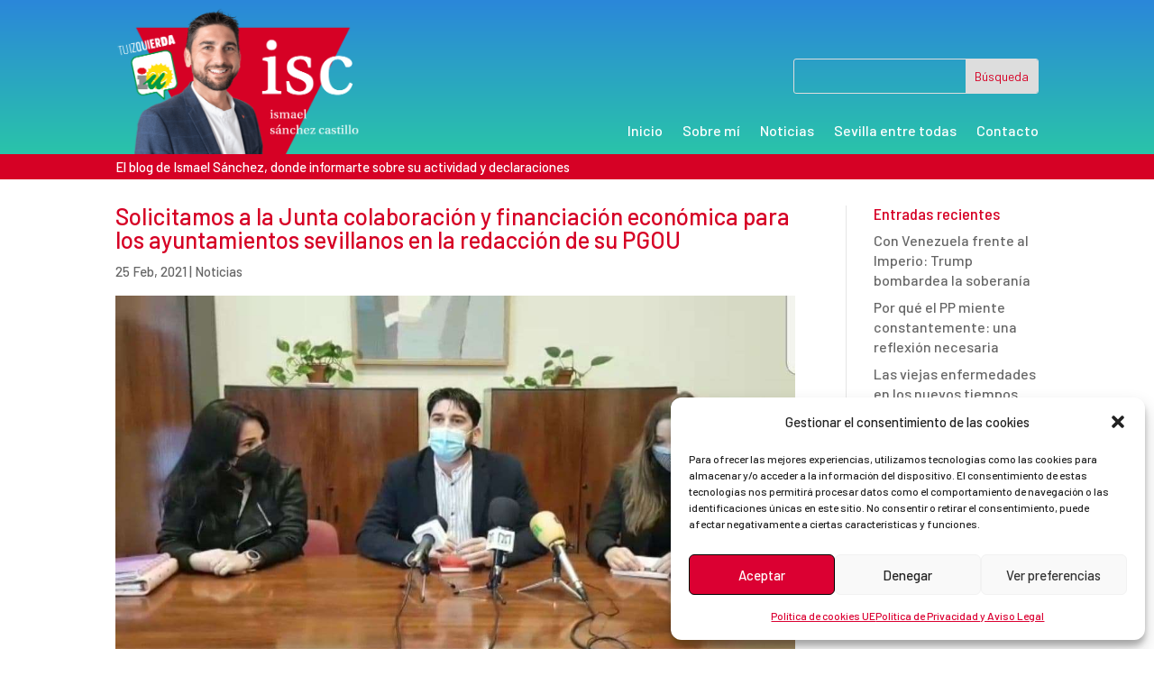

--- FILE ---
content_type: text/css
request_url: https://ismaelsanchez.es/wp-content/et-cache/4416/et-core-unified-tb-9046-tb-9097-tb-9230-deferred-4416.min.css?ver=1768919068
body_size: 342
content:
.et_pb_section_3_tb_header.et_pb_section{padding-top:0px;padding-bottom:0px;background-color:#d60125!important}.et_pb_row_3_tb_header.et_pb_row{padding-top:10px!important;padding-bottom:10px!important;padding-top:10px;padding-bottom:10px}.et_pb_text_2_tb_header.et_pb_text{color:#FFFFFF!important}.et_pb_text_2_tb_header{line-height:1.3em;font-family:'Barlow',Helvetica,Arial,Lucida,sans-serif;line-height:1.3em;background-color:RGBA(255,255,255,0)}@media only screen and (min-width:981px){.et_pb_section_3_tb_header{display:none!important}}@media only screen and (max-width:980px){.et_pb_row_3_tb_header.et_pb_row{padding-top:10px!important;padding-bottom:10px!important;padding-top:10px!important;padding-bottom:10px!important}.et_pb_text_2_tb_header{line-height:1.3em}}@media only screen and (max-width:767px){.et_pb_row_3_tb_header.et_pb_row{padding-top:10px!important;padding-bottom:10px!important;padding-top:10px!important;padding-bottom:10px!important}.et_pb_text_2_tb_header{line-height:1.3em}}.et_pb_section_0_tb_body.et_pb_section{padding-top:0px}.et_pb_post_title_0_tb_body .et_pb_title_container h1.entry-title,.et_pb_post_title_0_tb_body .et_pb_title_container h2.entry-title,.et_pb_post_title_0_tb_body .et_pb_title_container h3.entry-title,.et_pb_post_title_0_tb_body .et_pb_title_container h4.entry-title,.et_pb_post_title_0_tb_body .et_pb_title_container h5.entry-title,.et_pb_post_title_0_tb_body .et_pb_title_container h6.entry-title{font-family:'Barlow',Helvetica,Arial,Lucida,sans-serif;color:#D60025!important}.et_pb_post_title_0_tb_body .et_pb_title_meta_container{margin-bottom:15px}.et_pb_post_title_0_tb_body .et_pb_title_featured_container img{height:auto;max-height:none}.et_pb_post_content_0_tb_body{font-family:'Barlow',Helvetica,Arial,Lucida,sans-serif;font-size:16px}.et_pb_post_content_0_tb_body h2{line-height:1.3em}.et_pb_post_content_0_tb_body h3{line-height:1.2em}.et_pb_sidebar_0_tb_body.et_pb_widget_area h3:first-of-type,.et_pb_sidebar_0_tb_body.et_pb_widget_area h4:first-of-type,.et_pb_sidebar_0_tb_body.et_pb_widget_area h5:first-of-type,.et_pb_sidebar_0_tb_body.et_pb_widget_area h6:first-of-type,.et_pb_sidebar_0_tb_body.et_pb_widget_area h2:first-of-type,.et_pb_sidebar_0_tb_body.et_pb_widget_area h1:first-of-type,.et_pb_sidebar_0_tb_body.et_pb_widget_area .widget-title,.et_pb_sidebar_0_tb_body.et_pb_widget_area .widgettitle{font-family:'Barlow Semi Condensed',Helvetica,Arial,Lucida,sans-serif;color:#D60025!important}.et_pb_sidebar_0_tb_body.et_pb_widget_area p{line-height:1.4em}.et_pb_sidebar_0_tb_body.et_pb_widget_area,.et_pb_sidebar_0_tb_body.et_pb_widget_area li,.et_pb_sidebar_0_tb_body.et_pb_widget_area li:before,.et_pb_sidebar_0_tb_body.et_pb_widget_area a{font-family:'Barlow',Helvetica,Arial,Lucida,sans-serif;font-size:16px;line-height:1.4em}.et_pb_section_0_tb_footer.et_pb_section{padding-top:15px;padding-bottom:0px;background-color:#2e2e2e!important}.et_pb_row_0_tb_footer.et_pb_row{padding-top:8px!important;padding-bottom:12px!important;padding-top:8px;padding-bottom:12px}.et_pb_text_0_tb_footer.et_pb_text{color:#aaaaaa!important}.et_pb_text_0_tb_footer.et_pb_text a{color:#FFFFFF!important;transition:color 300ms ease 0ms}.et_pb_text_0_tb_footer.et_pb_text a:hover{color:#DB0032!important}.et_pb_text_0_tb_footer a{font-family:'IBM Plex Sans',Helvetica,Arial,Lucida,sans-serif}.et_pb_text_0_tb_footer{margin-top:4px!important}.et_pb_social_media_follow_network_0_tb_footer a.icon,.et_pb_social_media_follow .et_pb_social_media_follow_network_0_tb_footer .icon:before,.et_pb_social_media_follow_network_1_tb_footer a.icon,.et_pb_social_media_follow .et_pb_social_media_follow_network_1_tb_footer .icon:before,.et_pb_social_media_follow_network_2_tb_footer a.icon,.et_pb_social_media_follow .et_pb_social_media_follow_network_2_tb_footer .icon:before{transition:background-color 300ms ease 0ms,background-image 300ms ease 0ms,color 300ms ease 0ms}.et_pb_social_media_follow .et_pb_social_media_follow_network_0_tb_footer.et_pb_social_icon .icon:before,.et_pb_social_media_follow .et_pb_social_media_follow_network_1_tb_footer.et_pb_social_icon .icon:before,.et_pb_social_media_follow .et_pb_social_media_follow_network_2_tb_footer.et_pb_social_icon .icon:before{color:#aaaaaa}.et_pb_social_media_follow .et_pb_social_media_follow_network_0_tb_footer.et_pb_social_icon:hover .icon:before,.et_pb_social_media_follow .et_pb_social_media_follow_network_1_tb_footer.et_pb_social_icon:hover .icon:before,.et_pb_social_media_follow .et_pb_social_media_follow_network_2_tb_footer.et_pb_social_icon:hover .icon:before{color:#FFFFFF}.et_pb_social_media_follow_network_0_tb_footer a.icon:hover{background-image:initial!important;background-color:#3b5998!important}.et_pb_social_media_follow_network_1_tb_footer a.icon:hover{background-image:initial!important;background-color:#000000!important}.et_pb_social_media_follow_network_2_tb_footer a.icon:hover{background-image:initial!important;background-color:#ea2c59!important}@media only screen and (max-width:980px){.et_pb_text_0_tb_footer{margin-top:4px!important}}@media only screen and (max-width:767px){.et_pb_text_0_tb_footer{padding-bottom:0px!important;margin-top:4px!important;margin-bottom:-25px!important}ul.et_pb_social_media_follow_0_tb_footer{padding-top:0px!important;padding-bottom:0px!important;margin-top:10px!important;margin-bottom:0px!important}}